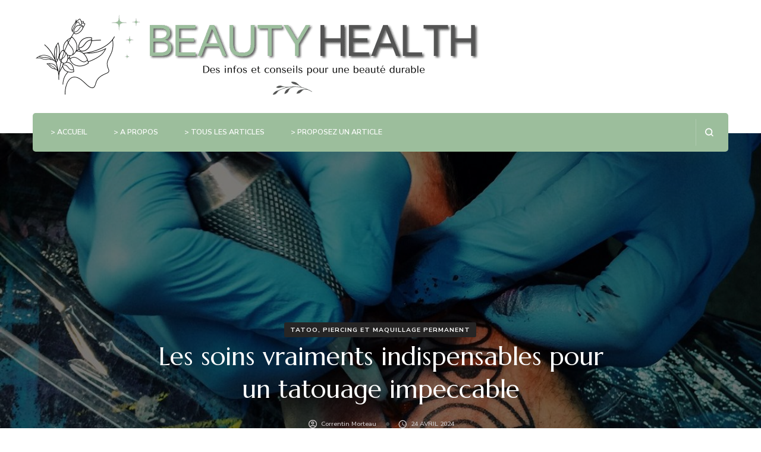

--- FILE ---
content_type: text/html; charset=UTF-8
request_url: https://www.beautyhealth.be/les-soins-vraiments-indispensables-pour-un-tatouage-impeccable/
body_size: 15340
content:
    <!DOCTYPE html>
    <html lang="fr-FR">
    <head itemscope itemtype="http://schema.org/WebSite">
	    <meta charset="UTF-8">
    <meta name="viewport" content="width=device-width, initial-scale=1">
    <link rel="profile" href="http://gmpg.org/xfn/11">
    <meta name='robots' content='index, follow, max-image-preview:large, max-snippet:-1, max-video-preview:-1' />

	<!-- This site is optimized with the Yoast SEO plugin v26.8 - https://yoast.com/product/yoast-seo-wordpress/ -->
	<title>Les soins vraiments indispensables pour un tatouage impeccable</title>
	<meta name="description" content="Dans l&#039;univers de la beauté et de l&#039;esthétique, le tatouage a pris une place majeure. Entre art du dessin, expression de soi et mode, il est devenu un" />
	<link rel="canonical" href="https://www.beautyhealth.be/les-soins-vraiments-indispensables-pour-un-tatouage-impeccable/" />
	<meta property="og:locale" content="fr_FR" />
	<meta property="og:type" content="article" />
	<meta property="og:title" content="Les soins vraiments indispensables pour un tatouage impeccable" />
	<meta property="og:description" content="Dans l&#039;univers de la beauté et de l&#039;esthétique, le tatouage a pris une place majeure. Entre art du dessin, expression de soi et mode, il est devenu un" />
	<meta property="og:url" content="https://www.beautyhealth.be/les-soins-vraiments-indispensables-pour-un-tatouage-impeccable/" />
	<meta property="og:site_name" content="Beauty Health" />
	<meta property="article:published_time" content="2024-04-05T11:03:53+00:00" />
	<meta property="article:modified_time" content="2024-04-24T11:04:58+00:00" />
	<meta property="og:image" content="https://www.beautyhealth.be/wp-content/uploads/2024/04/un-tatouage-impeccable.jpg" />
	<meta property="og:image:width" content="1200" />
	<meta property="og:image:height" content="1200" />
	<meta property="og:image:type" content="image/jpeg" />
	<meta name="author" content="Correntin Morteau" />
	<meta name="twitter:card" content="summary_large_image" />
	<meta name="twitter:label1" content="Écrit par" />
	<meta name="twitter:data1" content="Correntin Morteau" />
	<meta name="twitter:label2" content="Durée de lecture estimée" />
	<meta name="twitter:data2" content="4 minutes" />
	<script type="application/ld+json" class="yoast-schema-graph">{"@context":"https://schema.org","@graph":[{"@type":"Article","@id":"https://www.beautyhealth.be/les-soins-vraiments-indispensables-pour-un-tatouage-impeccable/#article","isPartOf":{"@id":"https://www.beautyhealth.be/les-soins-vraiments-indispensables-pour-un-tatouage-impeccable/"},"author":{"name":"Correntin Morteau","@id":"https://www.beautyhealth.be/#/schema/person/5b2c26b43450121d3797ec20b2d827d3"},"headline":"Les soins vraiments indispensables pour un tatouage impeccable","datePublished":"2024-04-05T11:03:53+00:00","dateModified":"2024-04-24T11:04:58+00:00","mainEntityOfPage":{"@id":"https://www.beautyhealth.be/les-soins-vraiments-indispensables-pour-un-tatouage-impeccable/"},"wordCount":687,"publisher":{"@id":"https://www.beautyhealth.be/#organization"},"image":{"@id":"https://www.beautyhealth.be/les-soins-vraiments-indispensables-pour-un-tatouage-impeccable/#primaryimage"},"thumbnailUrl":"https://www.beautyhealth.be/wp-content/uploads/2024/04/un-tatouage-impeccable.jpg","articleSection":["Tatoo, piercing et maquillage permanent"],"inLanguage":"fr-FR"},{"@type":"WebPage","@id":"https://www.beautyhealth.be/les-soins-vraiments-indispensables-pour-un-tatouage-impeccable/","url":"https://www.beautyhealth.be/les-soins-vraiments-indispensables-pour-un-tatouage-impeccable/","name":"Les soins vraiments indispensables pour un tatouage impeccable","isPartOf":{"@id":"https://www.beautyhealth.be/#website"},"primaryImageOfPage":{"@id":"https://www.beautyhealth.be/les-soins-vraiments-indispensables-pour-un-tatouage-impeccable/#primaryimage"},"image":{"@id":"https://www.beautyhealth.be/les-soins-vraiments-indispensables-pour-un-tatouage-impeccable/#primaryimage"},"thumbnailUrl":"https://www.beautyhealth.be/wp-content/uploads/2024/04/un-tatouage-impeccable.jpg","datePublished":"2024-04-05T11:03:53+00:00","dateModified":"2024-04-24T11:04:58+00:00","description":"Dans l'univers de la beauté et de l'esthétique, le tatouage a pris une place majeure. Entre art du dessin, expression de soi et mode, il est devenu un","breadcrumb":{"@id":"https://www.beautyhealth.be/les-soins-vraiments-indispensables-pour-un-tatouage-impeccable/#breadcrumb"},"inLanguage":"fr-FR","potentialAction":[{"@type":"ReadAction","target":["https://www.beautyhealth.be/les-soins-vraiments-indispensables-pour-un-tatouage-impeccable/"]}]},{"@type":"ImageObject","inLanguage":"fr-FR","@id":"https://www.beautyhealth.be/les-soins-vraiments-indispensables-pour-un-tatouage-impeccable/#primaryimage","url":"https://www.beautyhealth.be/wp-content/uploads/2024/04/un-tatouage-impeccable.jpg","contentUrl":"https://www.beautyhealth.be/wp-content/uploads/2024/04/un-tatouage-impeccable.jpg","width":1200,"height":1200},{"@type":"BreadcrumbList","@id":"https://www.beautyhealth.be/les-soins-vraiments-indispensables-pour-un-tatouage-impeccable/#breadcrumb","itemListElement":[{"@type":"ListItem","position":1,"name":"Accueil","item":"https://www.beautyhealth.be/"},{"@type":"ListItem","position":2,"name":"Les soins vraiments indispensables pour un tatouage impeccable"}]},{"@type":"WebSite","@id":"https://www.beautyhealth.be/#website","url":"https://www.beautyhealth.be/","name":"Beauty Health","description":"Des conseils pour une beauté durable","publisher":{"@id":"https://www.beautyhealth.be/#organization"},"potentialAction":[{"@type":"SearchAction","target":{"@type":"EntryPoint","urlTemplate":"https://www.beautyhealth.be/?s={search_term_string}"},"query-input":{"@type":"PropertyValueSpecification","valueRequired":true,"valueName":"search_term_string"}}],"inLanguage":"fr-FR"},{"@type":"Organization","@id":"https://www.beautyhealth.be/#organization","name":"Beauty Health","url":"https://www.beautyhealth.be/","logo":{"@type":"ImageObject","inLanguage":"fr-FR","@id":"https://www.beautyhealth.be/#/schema/logo/image/","url":"https://www.beautyhealth.be/wp-content/uploads/2023/11/cropped-BeautyHealth.png","contentUrl":"https://www.beautyhealth.be/wp-content/uploads/2023/11/cropped-BeautyHealth.png","width":758,"height":150,"caption":"Beauty Health"},"image":{"@id":"https://www.beautyhealth.be/#/schema/logo/image/"}},{"@type":"Person","@id":"https://www.beautyhealth.be/#/schema/person/5b2c26b43450121d3797ec20b2d827d3","name":"Correntin Morteau"}]}</script>
	<!-- / Yoast SEO plugin. -->


<link rel='dns-prefetch' href='//fonts.googleapis.com' />
<link rel="alternate" type="application/rss+xml" title="Beauty Health &raquo; Flux" href="https://www.beautyhealth.be/feed/" />
<link rel="alternate" type="application/rss+xml" title="Beauty Health &raquo; Flux des commentaires" href="https://www.beautyhealth.be/comments/feed/" />
<link rel="alternate" title="oEmbed (JSON)" type="application/json+oembed" href="https://www.beautyhealth.be/wp-json/oembed/1.0/embed?url=https%3A%2F%2Fwww.beautyhealth.be%2Fles-soins-vraiments-indispensables-pour-un-tatouage-impeccable%2F" />
<link rel="alternate" title="oEmbed (XML)" type="text/xml+oembed" href="https://www.beautyhealth.be/wp-json/oembed/1.0/embed?url=https%3A%2F%2Fwww.beautyhealth.be%2Fles-soins-vraiments-indispensables-pour-un-tatouage-impeccable%2F&#038;format=xml" />
<style id='wp-img-auto-sizes-contain-inline-css' type='text/css'>
img:is([sizes=auto i],[sizes^="auto," i]){contain-intrinsic-size:3000px 1500px}
/*# sourceURL=wp-img-auto-sizes-contain-inline-css */
</style>
<style id='wp-emoji-styles-inline-css' type='text/css'>

	img.wp-smiley, img.emoji {
		display: inline !important;
		border: none !important;
		box-shadow: none !important;
		height: 1em !important;
		width: 1em !important;
		margin: 0 0.07em !important;
		vertical-align: -0.1em !important;
		background: none !important;
		padding: 0 !important;
	}
/*# sourceURL=wp-emoji-styles-inline-css */
</style>
<style id='wp-block-library-inline-css' type='text/css'>
:root{--wp-block-synced-color:#7a00df;--wp-block-synced-color--rgb:122,0,223;--wp-bound-block-color:var(--wp-block-synced-color);--wp-editor-canvas-background:#ddd;--wp-admin-theme-color:#007cba;--wp-admin-theme-color--rgb:0,124,186;--wp-admin-theme-color-darker-10:#006ba1;--wp-admin-theme-color-darker-10--rgb:0,107,160.5;--wp-admin-theme-color-darker-20:#005a87;--wp-admin-theme-color-darker-20--rgb:0,90,135;--wp-admin-border-width-focus:2px}@media (min-resolution:192dpi){:root{--wp-admin-border-width-focus:1.5px}}.wp-element-button{cursor:pointer}:root .has-very-light-gray-background-color{background-color:#eee}:root .has-very-dark-gray-background-color{background-color:#313131}:root .has-very-light-gray-color{color:#eee}:root .has-very-dark-gray-color{color:#313131}:root .has-vivid-green-cyan-to-vivid-cyan-blue-gradient-background{background:linear-gradient(135deg,#00d084,#0693e3)}:root .has-purple-crush-gradient-background{background:linear-gradient(135deg,#34e2e4,#4721fb 50%,#ab1dfe)}:root .has-hazy-dawn-gradient-background{background:linear-gradient(135deg,#faaca8,#dad0ec)}:root .has-subdued-olive-gradient-background{background:linear-gradient(135deg,#fafae1,#67a671)}:root .has-atomic-cream-gradient-background{background:linear-gradient(135deg,#fdd79a,#004a59)}:root .has-nightshade-gradient-background{background:linear-gradient(135deg,#330968,#31cdcf)}:root .has-midnight-gradient-background{background:linear-gradient(135deg,#020381,#2874fc)}:root{--wp--preset--font-size--normal:16px;--wp--preset--font-size--huge:42px}.has-regular-font-size{font-size:1em}.has-larger-font-size{font-size:2.625em}.has-normal-font-size{font-size:var(--wp--preset--font-size--normal)}.has-huge-font-size{font-size:var(--wp--preset--font-size--huge)}.has-text-align-center{text-align:center}.has-text-align-left{text-align:left}.has-text-align-right{text-align:right}.has-fit-text{white-space:nowrap!important}#end-resizable-editor-section{display:none}.aligncenter{clear:both}.items-justified-left{justify-content:flex-start}.items-justified-center{justify-content:center}.items-justified-right{justify-content:flex-end}.items-justified-space-between{justify-content:space-between}.screen-reader-text{border:0;clip-path:inset(50%);height:1px;margin:-1px;overflow:hidden;padding:0;position:absolute;width:1px;word-wrap:normal!important}.screen-reader-text:focus{background-color:#ddd;clip-path:none;color:#444;display:block;font-size:1em;height:auto;left:5px;line-height:normal;padding:15px 23px 14px;text-decoration:none;top:5px;width:auto;z-index:100000}html :where(.has-border-color){border-style:solid}html :where([style*=border-top-color]){border-top-style:solid}html :where([style*=border-right-color]){border-right-style:solid}html :where([style*=border-bottom-color]){border-bottom-style:solid}html :where([style*=border-left-color]){border-left-style:solid}html :where([style*=border-width]){border-style:solid}html :where([style*=border-top-width]){border-top-style:solid}html :where([style*=border-right-width]){border-right-style:solid}html :where([style*=border-bottom-width]){border-bottom-style:solid}html :where([style*=border-left-width]){border-left-style:solid}html :where(img[class*=wp-image-]){height:auto;max-width:100%}:where(figure){margin:0 0 1em}html :where(.is-position-sticky){--wp-admin--admin-bar--position-offset:var(--wp-admin--admin-bar--height,0px)}@media screen and (max-width:600px){html :where(.is-position-sticky){--wp-admin--admin-bar--position-offset:0px}}

/*# sourceURL=wp-block-library-inline-css */
</style><style id='global-styles-inline-css' type='text/css'>
:root{--wp--preset--aspect-ratio--square: 1;--wp--preset--aspect-ratio--4-3: 4/3;--wp--preset--aspect-ratio--3-4: 3/4;--wp--preset--aspect-ratio--3-2: 3/2;--wp--preset--aspect-ratio--2-3: 2/3;--wp--preset--aspect-ratio--16-9: 16/9;--wp--preset--aspect-ratio--9-16: 9/16;--wp--preset--color--black: #000000;--wp--preset--color--cyan-bluish-gray: #abb8c3;--wp--preset--color--white: #ffffff;--wp--preset--color--pale-pink: #f78da7;--wp--preset--color--vivid-red: #cf2e2e;--wp--preset--color--luminous-vivid-orange: #ff6900;--wp--preset--color--luminous-vivid-amber: #fcb900;--wp--preset--color--light-green-cyan: #7bdcb5;--wp--preset--color--vivid-green-cyan: #00d084;--wp--preset--color--pale-cyan-blue: #8ed1fc;--wp--preset--color--vivid-cyan-blue: #0693e3;--wp--preset--color--vivid-purple: #9b51e0;--wp--preset--gradient--vivid-cyan-blue-to-vivid-purple: linear-gradient(135deg,rgb(6,147,227) 0%,rgb(155,81,224) 100%);--wp--preset--gradient--light-green-cyan-to-vivid-green-cyan: linear-gradient(135deg,rgb(122,220,180) 0%,rgb(0,208,130) 100%);--wp--preset--gradient--luminous-vivid-amber-to-luminous-vivid-orange: linear-gradient(135deg,rgb(252,185,0) 0%,rgb(255,105,0) 100%);--wp--preset--gradient--luminous-vivid-orange-to-vivid-red: linear-gradient(135deg,rgb(255,105,0) 0%,rgb(207,46,46) 100%);--wp--preset--gradient--very-light-gray-to-cyan-bluish-gray: linear-gradient(135deg,rgb(238,238,238) 0%,rgb(169,184,195) 100%);--wp--preset--gradient--cool-to-warm-spectrum: linear-gradient(135deg,rgb(74,234,220) 0%,rgb(151,120,209) 20%,rgb(207,42,186) 40%,rgb(238,44,130) 60%,rgb(251,105,98) 80%,rgb(254,248,76) 100%);--wp--preset--gradient--blush-light-purple: linear-gradient(135deg,rgb(255,206,236) 0%,rgb(152,150,240) 100%);--wp--preset--gradient--blush-bordeaux: linear-gradient(135deg,rgb(254,205,165) 0%,rgb(254,45,45) 50%,rgb(107,0,62) 100%);--wp--preset--gradient--luminous-dusk: linear-gradient(135deg,rgb(255,203,112) 0%,rgb(199,81,192) 50%,rgb(65,88,208) 100%);--wp--preset--gradient--pale-ocean: linear-gradient(135deg,rgb(255,245,203) 0%,rgb(182,227,212) 50%,rgb(51,167,181) 100%);--wp--preset--gradient--electric-grass: linear-gradient(135deg,rgb(202,248,128) 0%,rgb(113,206,126) 100%);--wp--preset--gradient--midnight: linear-gradient(135deg,rgb(2,3,129) 0%,rgb(40,116,252) 100%);--wp--preset--font-size--small: 13px;--wp--preset--font-size--medium: 20px;--wp--preset--font-size--large: 36px;--wp--preset--font-size--x-large: 42px;--wp--preset--spacing--20: 0.44rem;--wp--preset--spacing--30: 0.67rem;--wp--preset--spacing--40: 1rem;--wp--preset--spacing--50: 1.5rem;--wp--preset--spacing--60: 2.25rem;--wp--preset--spacing--70: 3.38rem;--wp--preset--spacing--80: 5.06rem;--wp--preset--shadow--natural: 6px 6px 9px rgba(0, 0, 0, 0.2);--wp--preset--shadow--deep: 12px 12px 50px rgba(0, 0, 0, 0.4);--wp--preset--shadow--sharp: 6px 6px 0px rgba(0, 0, 0, 0.2);--wp--preset--shadow--outlined: 6px 6px 0px -3px rgb(255, 255, 255), 6px 6px rgb(0, 0, 0);--wp--preset--shadow--crisp: 6px 6px 0px rgb(0, 0, 0);}:where(.is-layout-flex){gap: 0.5em;}:where(.is-layout-grid){gap: 0.5em;}body .is-layout-flex{display: flex;}.is-layout-flex{flex-wrap: wrap;align-items: center;}.is-layout-flex > :is(*, div){margin: 0;}body .is-layout-grid{display: grid;}.is-layout-grid > :is(*, div){margin: 0;}:where(.wp-block-columns.is-layout-flex){gap: 2em;}:where(.wp-block-columns.is-layout-grid){gap: 2em;}:where(.wp-block-post-template.is-layout-flex){gap: 1.25em;}:where(.wp-block-post-template.is-layout-grid){gap: 1.25em;}.has-black-color{color: var(--wp--preset--color--black) !important;}.has-cyan-bluish-gray-color{color: var(--wp--preset--color--cyan-bluish-gray) !important;}.has-white-color{color: var(--wp--preset--color--white) !important;}.has-pale-pink-color{color: var(--wp--preset--color--pale-pink) !important;}.has-vivid-red-color{color: var(--wp--preset--color--vivid-red) !important;}.has-luminous-vivid-orange-color{color: var(--wp--preset--color--luminous-vivid-orange) !important;}.has-luminous-vivid-amber-color{color: var(--wp--preset--color--luminous-vivid-amber) !important;}.has-light-green-cyan-color{color: var(--wp--preset--color--light-green-cyan) !important;}.has-vivid-green-cyan-color{color: var(--wp--preset--color--vivid-green-cyan) !important;}.has-pale-cyan-blue-color{color: var(--wp--preset--color--pale-cyan-blue) !important;}.has-vivid-cyan-blue-color{color: var(--wp--preset--color--vivid-cyan-blue) !important;}.has-vivid-purple-color{color: var(--wp--preset--color--vivid-purple) !important;}.has-black-background-color{background-color: var(--wp--preset--color--black) !important;}.has-cyan-bluish-gray-background-color{background-color: var(--wp--preset--color--cyan-bluish-gray) !important;}.has-white-background-color{background-color: var(--wp--preset--color--white) !important;}.has-pale-pink-background-color{background-color: var(--wp--preset--color--pale-pink) !important;}.has-vivid-red-background-color{background-color: var(--wp--preset--color--vivid-red) !important;}.has-luminous-vivid-orange-background-color{background-color: var(--wp--preset--color--luminous-vivid-orange) !important;}.has-luminous-vivid-amber-background-color{background-color: var(--wp--preset--color--luminous-vivid-amber) !important;}.has-light-green-cyan-background-color{background-color: var(--wp--preset--color--light-green-cyan) !important;}.has-vivid-green-cyan-background-color{background-color: var(--wp--preset--color--vivid-green-cyan) !important;}.has-pale-cyan-blue-background-color{background-color: var(--wp--preset--color--pale-cyan-blue) !important;}.has-vivid-cyan-blue-background-color{background-color: var(--wp--preset--color--vivid-cyan-blue) !important;}.has-vivid-purple-background-color{background-color: var(--wp--preset--color--vivid-purple) !important;}.has-black-border-color{border-color: var(--wp--preset--color--black) !important;}.has-cyan-bluish-gray-border-color{border-color: var(--wp--preset--color--cyan-bluish-gray) !important;}.has-white-border-color{border-color: var(--wp--preset--color--white) !important;}.has-pale-pink-border-color{border-color: var(--wp--preset--color--pale-pink) !important;}.has-vivid-red-border-color{border-color: var(--wp--preset--color--vivid-red) !important;}.has-luminous-vivid-orange-border-color{border-color: var(--wp--preset--color--luminous-vivid-orange) !important;}.has-luminous-vivid-amber-border-color{border-color: var(--wp--preset--color--luminous-vivid-amber) !important;}.has-light-green-cyan-border-color{border-color: var(--wp--preset--color--light-green-cyan) !important;}.has-vivid-green-cyan-border-color{border-color: var(--wp--preset--color--vivid-green-cyan) !important;}.has-pale-cyan-blue-border-color{border-color: var(--wp--preset--color--pale-cyan-blue) !important;}.has-vivid-cyan-blue-border-color{border-color: var(--wp--preset--color--vivid-cyan-blue) !important;}.has-vivid-purple-border-color{border-color: var(--wp--preset--color--vivid-purple) !important;}.has-vivid-cyan-blue-to-vivid-purple-gradient-background{background: var(--wp--preset--gradient--vivid-cyan-blue-to-vivid-purple) !important;}.has-light-green-cyan-to-vivid-green-cyan-gradient-background{background: var(--wp--preset--gradient--light-green-cyan-to-vivid-green-cyan) !important;}.has-luminous-vivid-amber-to-luminous-vivid-orange-gradient-background{background: var(--wp--preset--gradient--luminous-vivid-amber-to-luminous-vivid-orange) !important;}.has-luminous-vivid-orange-to-vivid-red-gradient-background{background: var(--wp--preset--gradient--luminous-vivid-orange-to-vivid-red) !important;}.has-very-light-gray-to-cyan-bluish-gray-gradient-background{background: var(--wp--preset--gradient--very-light-gray-to-cyan-bluish-gray) !important;}.has-cool-to-warm-spectrum-gradient-background{background: var(--wp--preset--gradient--cool-to-warm-spectrum) !important;}.has-blush-light-purple-gradient-background{background: var(--wp--preset--gradient--blush-light-purple) !important;}.has-blush-bordeaux-gradient-background{background: var(--wp--preset--gradient--blush-bordeaux) !important;}.has-luminous-dusk-gradient-background{background: var(--wp--preset--gradient--luminous-dusk) !important;}.has-pale-ocean-gradient-background{background: var(--wp--preset--gradient--pale-ocean) !important;}.has-electric-grass-gradient-background{background: var(--wp--preset--gradient--electric-grass) !important;}.has-midnight-gradient-background{background: var(--wp--preset--gradient--midnight) !important;}.has-small-font-size{font-size: var(--wp--preset--font-size--small) !important;}.has-medium-font-size{font-size: var(--wp--preset--font-size--medium) !important;}.has-large-font-size{font-size: var(--wp--preset--font-size--large) !important;}.has-x-large-font-size{font-size: var(--wp--preset--font-size--x-large) !important;}
/*# sourceURL=global-styles-inline-css */
</style>

<style id='classic-theme-styles-inline-css' type='text/css'>
/*! This file is auto-generated */
.wp-block-button__link{color:#fff;background-color:#32373c;border-radius:9999px;box-shadow:none;text-decoration:none;padding:calc(.667em + 2px) calc(1.333em + 2px);font-size:1.125em}.wp-block-file__button{background:#32373c;color:#fff;text-decoration:none}
/*# sourceURL=/wp-includes/css/classic-themes.min.css */
</style>
<link rel='stylesheet' id='animate-css' href='https://www.beautyhealth.be/wp-content/themes/blossom-spa/css/animate.min.css?ver=3.5.2' type='text/css' media='all' />
<link rel='stylesheet' id='owl-carousel-css' href='https://www.beautyhealth.be/wp-content/themes/blossom-spa/css/owl.carousel.min.css?ver=2.2.1' type='text/css' media='all' />
<link rel='stylesheet' id='perfect-scrollbar-css' href='https://www.beautyhealth.be/wp-content/themes/blossom-spa/css/perfect-scrollbar.min.css?ver=3.1.5' type='text/css' media='all' />
<link rel='stylesheet' id='blossom-spa-google-fonts-css' href='https://fonts.googleapis.com/css?family=Nunito+Sans%3A200%2C300%2Cregular%2C500%2C600%2C700%2C800%2C900%2C200italic%2C300italic%2Citalic%2C500italic%2C600italic%2C700italic%2C800italic%2C900italic%7CMarcellus%3Aregular' type='text/css' media='all' />
<link rel='stylesheet' id='blossom-spa-css' href='https://www.beautyhealth.be/wp-content/themes/blossom-spa/style.css?ver=1.3.9' type='text/css' media='all' />
<script type="text/javascript" src="https://www.beautyhealth.be/wp-includes/js/jquery/jquery.min.js?ver=3.7.1" id="jquery-core-js"></script>
<script type="text/javascript" src="https://www.beautyhealth.be/wp-includes/js/jquery/jquery-migrate.min.js?ver=3.4.1" id="jquery-migrate-js"></script>
<link rel="https://api.w.org/" href="https://www.beautyhealth.be/wp-json/" /><link rel="alternate" title="JSON" type="application/json" href="https://www.beautyhealth.be/wp-json/wp/v2/posts/194" /><link rel="EditURI" type="application/rsd+xml" title="RSD" href="https://www.beautyhealth.be/xmlrpc.php?rsd" />

<link rel='shortlink' href='https://www.beautyhealth.be/?p=194' />
		<!-- Custom Logo: hide header text -->
		<style id="custom-logo-css" type="text/css">
			.site-title, .site-description {
				position: absolute;
				clip-path: inset(50%);
			}
		</style>
		<link rel="icon" href="https://www.beautyhealth.be/wp-content/uploads/2022/07/cropped-huile-cheveux-secs-32x32.jpg" sizes="32x32" />
<link rel="icon" href="https://www.beautyhealth.be/wp-content/uploads/2022/07/cropped-huile-cheveux-secs-192x192.jpg" sizes="192x192" />
<link rel="apple-touch-icon" href="https://www.beautyhealth.be/wp-content/uploads/2022/07/cropped-huile-cheveux-secs-180x180.jpg" />
<meta name="msapplication-TileImage" content="https://www.beautyhealth.be/wp-content/uploads/2022/07/cropped-huile-cheveux-secs-270x270.jpg" />
<style type='text/css' media='all'>
    :root {
    --primary-font: Nunito Sans;
    --secondary-font: Marcellus;
    }

    body,
    button,
    input,
    select,
    optgroup,
    textarea {        
        font-size: 16px;
    }

    /*Typography*/

    .site-branding .site-title{
        font-size   : 30px;
        font-family : Marcellus;
        font-weight : 400;
        font-style  : normal;
    }

    a.btn-readmore:hover:before, .btn-cta:hover:before, 
    a.btn-readmore:hover:after, .btn-cta:hover:after {
        background-image: url('data:image/svg+xml; utf-8, <svg xmlns="http://www.w3.org/2000/svg" viewBox="0 0 192 512"><path fill="%239cbe9c" d="M187.8 264.5L41 412.5c-4.7 4.7-12.3 4.7-17 0L4.2 392.7c-4.7-4.7-4.7-12.3 0-17L122.7 256 4.2 136.3c-4.7-4.7-4.7-12.3 0-17L24 99.5c4.7-4.7 12.3-4.7 17 0l146.8 148c4.7 4.7 4.7 12.3 0 17z" class=""></path></svg>');    
    } 

    .widget_bttk_testimonial_widget .bttk-testimonial-inner-holder:before, 
    blockquote:before {
        background-image: url('data:image/svg+xml; utf-8, <svg xmlns="http://www.w3.org/2000/svg" viewBox="0 0 36 24"><path fill="%239cbe9c" d="M33.54,28.5a8,8,0,1,1-8.04,8,16,16,0,0,1,16-16A15.724,15.724,0,0,0,33.54,28.5Zm-12.04,8a8,8,0,0,1-16,0h0a16,16,0,0,1,16-16,15.724,15.724,0,0,0-7.96,8A7.989,7.989,0,0,1,21.5,36.5Z" transform="translate(-5.5 -20.5)"/></svg>');
    };
           
    </style>		<style type="text/css" id="wp-custom-css">
			header :is(.site-title,.site-description) {display:none;}
.header-main {
    padding: 20px 0;
}
header img.custom-logo {
    width: auto;
    height: auto;
    max-width: 70vw;
    object-fit: contain;
    max-height: initial;
}
.footer-b .copyright {
  width: 100%;
  text-align: center;
}
.entry-content a,
.entry-content p a {
	color:#9cbe9c !important;
}
.entry-content a:hover,
.entry-content p a:hover {
	color:#000 !important;
}		</style>
		<link rel='stylesheet' id='lwptoc-main-css' href='https://www.beautyhealth.be/wp-content/plugins/luckywp-table-of-contents/front/assets/main.min.css?ver=2.1.14' type='text/css' media='all' />
</head>

<body class="wp-singular post-template-default single single-post postid-194 single-format-standard wp-custom-logo wp-theme-blossom-spa underline rightsidebar" itemscope itemtype="http://schema.org/WebPage">

    <div id="page" class="site"><a aria-label="Passer au contenu" class="skip-link" href="#content">Aller au contenu</a>
        <div class="responsive-nav">
            <nav id="res-navigation" class="main-navigation" role="navigation">
        <div class="primary-menu-list main-menu-modal cover-modal" data-modal-target-string=".main-menu-modal">
            <button class="close close-main-nav-toggle" data-toggle-target=".main-menu-modal" data-toggle-body-class="showing-main-menu-modal" aria-expanded="false" data-set-focus=".main-menu-modal"></button>
            <div class="mobile-menu" aria-label="Mobile">
                <div class="menu-menu-container"><ul id="primary-menu" class="nav-menu main-menu-modal"><li id="menu-item-93" class="menu-item menu-item-type-custom menu-item-object-custom menu-item-home menu-item-93"><a href="https://www.beautyhealth.be/">> ACCUEIL</a></li>
<li id="menu-item-94" class="menu-item menu-item-type-post_type menu-item-object-page menu-item-94"><a href="https://www.beautyhealth.be/contact/">> A PROPOS</a></li>
<li id="menu-item-95" class="menu-item menu-item-type-post_type menu-item-object-page menu-item-95"><a href="https://www.beautyhealth.be/tous-les-articles-du-site-beauty-health/">> TOUS LES ARTICLES</a></li>
<li id="menu-item-96" class="menu-item menu-item-type-post_type menu-item-object-page menu-item-96"><a href="https://www.beautyhealth.be/contact/">> PROPOSEZ UN ARTICLE</a></li>
</ul></div>            </div>
        </div>
    </nav><!-- #site-navigation -->
                        </div> <!-- .responsive-nav -->
    
    <header id="masthead" class="site-header" itemscope itemtype="http://schema.org/WPHeader">
        <div class="container">
            <div class="header-main">
                        <div class="site-branding" itemscope itemtype="http://schema.org/Organization">
            <a href="https://www.beautyhealth.be/" class="custom-logo-link" rel="home"><img width="758" height="150" src="https://www.beautyhealth.be/wp-content/uploads/2023/11/cropped-BeautyHealth.png" class="custom-logo" alt="Beauty Health" decoding="async" fetchpriority="high" srcset="https://www.beautyhealth.be/wp-content/uploads/2023/11/cropped-BeautyHealth.png 758w, https://www.beautyhealth.be/wp-content/uploads/2023/11/cropped-BeautyHealth-300x59.png 300w, https://www.beautyhealth.be/wp-content/uploads/2023/11/cropped-BeautyHealth-303x60.png 303w" sizes="(max-width: 758px) 100vw, 758px" /></a>                    <p class="site-title" itemprop="name"><a href="https://www.beautyhealth.be/" rel="home" itemprop="url">Beauty Health</a></p>
                                    <p class="site-description" itemprop="description">Des conseils pour une beauté durable</p>
                        </div>    
                                </div><!-- .header-main -->
            <div class="nav-wrap">
                	<nav id="site-navigation" class="main-navigation" role="navigation" itemscope itemtype="http://schema.org/SiteNavigationElement">
        <button class="toggle-btn" data-toggle-target=".main-menu-modal" data-toggle-body-class="showing-main-menu-modal" aria-expanded="false" data-set-focus=".close-main-nav-toggle">
            <span class="toggle-bar"></span>
            <span class="toggle-bar"></span>
            <span class="toggle-bar"></span>
        </button>
        <div class="menu-menu-container"><ul id="primary-menu" class="nav-menu"><li class="menu-item menu-item-type-custom menu-item-object-custom menu-item-home menu-item-93"><a href="https://www.beautyhealth.be/">> ACCUEIL</a></li>
<li class="menu-item menu-item-type-post_type menu-item-object-page menu-item-94"><a href="https://www.beautyhealth.be/contact/">> A PROPOS</a></li>
<li class="menu-item menu-item-type-post_type menu-item-object-page menu-item-95"><a href="https://www.beautyhealth.be/tous-les-articles-du-site-beauty-health/">> TOUS LES ARTICLES</a></li>
<li class="menu-item menu-item-type-post_type menu-item-object-page menu-item-96"><a href="https://www.beautyhealth.be/contact/">> PROPOSEZ UN ARTICLE</a></li>
</ul></div>	</nav><!-- #site-navigation -->
                                        <div class="nav-right">
                                                        <div class="header-search-wrap">
            <button aria-label="ouvrir le formulaire de recherche" class="header-search" data-toggle-target=".search-modal" data-toggle-body-class="showing-search-modal" data-set-focus=".search-modal .search-field" aria-expanded="false">
                <svg xmlns="http://www.w3.org/2000/svg" viewBox="0 0 16 16"><defs><style>.sea{fill:#fff;}</style></defs><path class="sea" d="M16,14.591,12.679,11.27a6.89,6.89,0,0,0,1.409-4.226A7,7,0,0,0,7.044,0,7,7,0,0,0,0,7.044a7,7,0,0,0,7.044,7.044,6.89,6.89,0,0,0,4.226-1.409L14.591,16ZM2.013,7.044A4.983,4.983,0,0,1,7.044,2.013a4.983,4.983,0,0,1,5.031,5.031,4.983,4.983,0,0,1-5.031,5.031A4.983,4.983,0,0,1,2.013,7.044Z"/></svg>
            </button>
                    <div class="search-form-wrap search-modal cover-modal" data-modal-target-string=".search-modal">
            <div class="search-form-inner">
                <form role="search" method="get" class="search-form" action="https://www.beautyhealth.be/"><label><span class="screen-reader-text">Recherche pour :</span><input type="search" class="search-field" placeholder="Rechercher..." value="" name="s" /></label><input type="submit" id="submit-field" class="search-submit" value="Rechercher" /></form>                <button aria-label="fermer le formulaire de recherche" class="close" data-toggle-target=".search-modal" data-toggle-body-class="showing-search-modal" data-set-focus=".search-modal .search-field" aria-expanded="false"></button>
            </div>
        </div>
            </div>
                        </div><!-- .nav-right -->   
                            </div><!-- .nav-wrap -->
        </div><!-- .container -->    
    </header>
<div id="content" class="site-content">            <header class="page-header" style="background-image: url( 'https://www.beautyhealth.be/wp-content/uploads/2024/04/un-tatouage-impeccable-1200x700.jpg' );">
                <div class="container">
        			<span class="category" itemprop="about"><a href="https://www.beautyhealth.be/tatoo-piercing-maquillage-permanent/" rel="category tag">Tatoo, piercing et maquillage permanent</a></span><h1 class="page-title">Les soins vraiments indispensables pour un tatouage impeccable</h1><div class="entry-meta"><span class="byline" itemprop="author" itemscope itemtype="https://schema.org/Person"><svg xmlns="http://www.w3.org/2000/svg" viewBox="0 0 19 19"><defs><style>.auta{fill:none;}.auta,.autb{stroke:rgba(0,0,0,0);}.autb{fill:#ccc6c8;}</style></defs><g transform="translate(0.5 0.5)"><path class="auta" d="M0,0H18V18H0Z"></path><g transform="translate(1.5 1.5)"><path class="autb" d="M9.5,2A7.5,7.5,0,1,0,17,9.5,7.5,7.5,0,0,0,9.5,2ZM5.8,14.21c.322-.675,2.287-1.335,3.7-1.335s3.382.66,3.7,1.335a5.944,5.944,0,0,1-7.395,0Zm8.468-1.088c-1.073-1.3-3.675-1.747-4.77-1.747s-3.7.443-4.77,1.747a6,6,0,1,1,9.54,0Z" transform="translate(-2 -2)"></path><path class="autb" d="M11.125,6A2.625,2.625,0,1,0,13.75,8.625,2.618,2.618,0,0,0,11.125,6Zm0,3.75A1.125,1.125,0,1,1,12.25,8.625,1.123,1.123,0,0,1,11.125,9.75Z" transform="translate(-3.625 -3)"></path></g></g></svg><span class="author" itemprop="name"><a class="url fn n" href="https://www.beautyhealth.be/auteur/correntin-morteau/" itemprop="url">Correntin Morteau</a></span></span><span class="posted-on"><svg xmlns="http://www.w3.org/2000/svg" viewBox="0 0 36 36"><defs><style>.clk{fill:none;}.clkb{fill:#ccc6c8;}</style></defs><g transform="translate(7 18)"><g transform="translate(-7 -18)"><path class="clk" d="M0,0H36V36H0Z"/></g><g transform="translate(-2 -13)"><path class="clkb" d="M15.5,2A13.5,13.5,0,1,0,29,15.5,13.54,13.54,0,0,0,15.5,2Zm0,24.3A10.8,10.8,0,1,1,26.3,15.5,10.814,10.814,0,0,1,15.5,26.3Z" transform="translate(-2 -2)"/><path class="clkb" d="M13.025,7H11v8.1l7.02,4.32,1.08-1.755L13.025,14.02Z" transform="translate(1.15 -0.25)"/></g></g>
        </svg><a href="https://www.beautyhealth.be/les-soins-vraiments-indispensables-pour-un-tatouage-impeccable/" rel="bookmark"><time class="entry-date published updated" datetime="2024-04-24T11:04:58+00:00" itemprop="dateModified">24 avril 2024</time></time><time class="updated" datetime="2024-04-05T11:03:53+00:00" itemprop="datePublished">5 avril 2024</time></a></span></div><div class="breadcrumb-wrapper"><div class="container" >
                <div id="crumbs" itemscope itemtype="http://schema.org/BreadcrumbList"> 
                    <span itemprop="itemListElement" itemscope itemtype="http://schema.org/ListItem">
                        <a itemprop="item" href="https://www.beautyhealth.be"><span itemprop="name">Accueil</span></a>
                        <meta itemprop="position" content="1" />
                        <span class="separator"><span class="separator"><i class="fa fa-angle-right"></i></span></span>
                    </span><span class="current" itemprop="itemListElement" itemscope itemtype="http://schema.org/ListItem"><a itemprop="item" href="https://www.beautyhealth.be/les-soins-vraiments-indispensables-pour-un-tatouage-impeccable/"><span itemprop="name">Les soins vraiments indispensables pour un tatouage impeccable</span></a><meta itemprop="position" content="2" /></span></div></div></div><!-- .breadcrumb-wrapper -->                </div>
    		</header><!-- .page-header -->
                    <div class="container">
        
	<div id="primary" class="content-area">
		<main id="main" class="site-main">
            
<article id="post-194" class="post-194 post type-post status-publish format-standard has-post-thumbnail hentry category-tatoo-piercing-maquillage-permanent">
	    <div class="entry-content" itemprop="text">
		<p>Dans l&rsquo;univers de la beauté et de l&rsquo;esthétique, le tatouage a pris une place majeure. Entre art du dessin, expression de soi et mode, il est devenu un véritable phénomène. Mais pour assurer sa pérennité et sa beauté, la <strong>peau</strong> qui accueille ce tatouage requiert des <strong>soins</strong> particuliers. Des soins qui commencent bien avant la session chez le tatoueur et se poursuivent bien après. Alors, quels sont vraiment les soins indispensables pour un tatouage impeccable ? C&rsquo;est ce que nous allons découvrir ensemble.</p>
<div class="lwptoc lwptoc-autoWidth lwptoc-baseItems lwptoc-inherit" data-smooth-scroll="1" data-smooth-scroll-offset="24"><div class="lwptoc_i">    <div class="lwptoc_header">
        <b class="lwptoc_title">Sommaire de l&#039;article</b>                    <span class="lwptoc_toggle">
                <a href="#" class="lwptoc_toggle_label" data-label="afficher">masquer</a>            </span>
            </div>
<div class="lwptoc_items lwptoc_items-visible">
    <div class="lwptoc_itemWrap"><div class="lwptoc_item">    <a href="#les-soins-pre-tatouage-une-etape-cruciale">
                <span class="lwptoc_item_label">Les soins pré-tatouage : une étape cruciale</span>
    </a>
    </div><div class="lwptoc_item">    <a href="#le-soin-post-tatouage-un-suivi-rigoureux-pour-une-cicatrisation-optimale">
                <span class="lwptoc_item_label">Le soin post-tatouage : un suivi rigoureux pour une cicatrisation optimale</span>
    </a>
    </div><div class="lwptoc_item">    <a href="#les-soins-au-quotidien-maintenir-la-beaute-de-votre-tatouage">
                <span class="lwptoc_item_label">Les soins au quotidien : maintenir la beauté de votre tatouage</span>
    </a>
    </div><div class="lwptoc_item">    <a href="#un-tatouage-un-engagement-soyez-pret-a-en-prendre-soin">
                <span class="lwptoc_item_label">Un tatouage, un engagement : soyez prêt à en prendre soin</span>
    </a>
    </div></div></div>
</div></div><h2><span id="les-soins-pre-tatouage-une-etape-cruciale">Les soins pré-tatouage : une étape cruciale</span></h2>
<p>Avant même de penser à passer sous l’aiguille du tatoueur, il est primordial de préparer votre peau. Une peau en bonne santé est le premier garant d’un tatouage réussi. Pour cela, il est recommandé d&rsquo;hydrater régulièrement votre <strong>peau</strong> avec une <strong>crème</strong> adaptée à votre type de peau. Cela permet d’assouplir l’épiderme et de le rendre plus réceptif au travail du tatoueur.</p>
<p>Il est aussi nécessaire d&rsquo;adopter une alimentation équilibrée et de boire beaucoup d&rsquo;eau pour favoriser la régénération cellulaire. L&rsquo;hydratation de l&rsquo;intérieur est tout aussi cruciale pour une peau saine et éclatante.</p>
<p>Parallèlement, il est conseillé de ne pas exposer la <strong>zone à être tatouée</strong> au soleil ou au <strong>laser</strong> (comme pour une séance d&rsquo;épilation laser) pendant les semaines précédant votre séance de tatouage. En effet, ces deux facteurs peuvent sensibiliser la peau et la rendre plus vulnérable lors du tatouage.<img decoding="async" class="aligncenter wp-image-195 size-full" src="https://www.beautyhealth.be/wp-content/uploads/2024/04/soins-indispensables-pour-un-tatouage.jpg" alt="soins indispensables pour un tatouage" width="801" height="1200" srcset="https://www.beautyhealth.be/wp-content/uploads/2024/04/soins-indispensables-pour-un-tatouage.jpg 801w, https://www.beautyhealth.be/wp-content/uploads/2024/04/soins-indispensables-pour-un-tatouage-200x300.jpg 200w, https://www.beautyhealth.be/wp-content/uploads/2024/04/soins-indispensables-pour-un-tatouage-684x1024.jpg 684w, https://www.beautyhealth.be/wp-content/uploads/2024/04/soins-indispensables-pour-un-tatouage-768x1151.jpg 768w, https://www.beautyhealth.be/wp-content/uploads/2024/04/soins-indispensables-pour-un-tatouage-40x60.jpg 40w" sizes="(max-width: 801px) 100vw, 801px"></p>
<h2><span id="le-soin-post-tatouage-un-suivi-rigoureux-pour-une-cicatrisation-optimale">Le soin post-tatouage : un suivi rigoureux pour une cicatrisation optimale</span></h2>
<p>Une fois le tatouage réalisé, l’aventure ne fait que commencer. En effet, un tatouage fraîchement réalisé est une plaie ouverte qui doit être soignée pour cicatriser correctement et ainsi révéler toute la beauté du tatouage.</p>
<p>D&rsquo;abord, il est nécessaire d&rsquo;appliquer une crème cicatrisante spécifique, recommandée par votre tatoueur ou votre <strong>médecin esthétique</strong>, sur votre tatouage plusieurs fois par jour. En effet, ce soin permet de protéger le tatouage des infections et de favoriser la cicatrisation.</p>
<p>Il est également important d’éviter l&rsquo;exposition au soleil, à l&rsquo;eau de mer ou au chlore des piscines pendant la phase de cicatrisation. Ces éléments pourraient ralentir la cicatrisation et endommager le tatouage.</p>
<p>Enfin, l&rsquo;hydratation de votre peau doit être une priorité. Une peau hydratée est une peau en bonne santé, capable de se régénérer plus efficacement.</p>
<div style="clear:both; margin-top:2em; margin-bottom:2em;"><a href="https://www.beautyhealth.be/trouver-le-thermocopieur-de-tatouage-ideal-guide-dachat-pratique/" target="_blank" rel="dofollow" class="u61cb5cd3abf60ed4442e2e7161318879"><!-- INLINE RELATED POSTS 1/3 //--><style> .u61cb5cd3abf60ed4442e2e7161318879 { padding:0px; margin: 0; padding-top:1em!important; padding-bottom:1em!important; width:100%; display: block; font-weight:bold; background-color:#eaeaea; border:0!important; border-left:4px solid #34495E!important; box-shadow: 0 1px 2px rgba(0, 0, 0, 0.17); -moz-box-shadow: 0 1px 2px rgba(0, 0, 0, 0.17); -o-box-shadow: 0 1px 2px rgba(0, 0, 0, 0.17); -webkit-box-shadow: 0 1px 2px rgba(0, 0, 0, 0.17); text-decoration:none; } .u61cb5cd3abf60ed4442e2e7161318879:active, .u61cb5cd3abf60ed4442e2e7161318879:hover { opacity: 1; transition: opacity 250ms; webkit-transition: opacity 250ms; text-decoration:none; } .u61cb5cd3abf60ed4442e2e7161318879 { transition: background-color 250ms; webkit-transition: background-color 250ms; opacity: 1; transition: opacity 250ms; webkit-transition: opacity 250ms; } .u61cb5cd3abf60ed4442e2e7161318879 .ctaText { font-weight:bold; color:#464646; text-decoration:none; font-size: 16px; } .u61cb5cd3abf60ed4442e2e7161318879 .postTitle { color:#000000; text-decoration: underline!important; font-size: 16px; } .u61cb5cd3abf60ed4442e2e7161318879:hover .postTitle { text-decoration: underline!important; } </style><div style="padding-left:1em; padding-right:1em;"><span class="ctaText">A lire aussi :</span>&nbsp; <span class="postTitle">Trouver le Thermocopieur de Tatouage Idéal : Guide d'Achat Pratique</span></div></a></div><h2><span id="les-soins-au-quotidien-maintenir-la-beaute-de-votre-tatouage">Les soins au quotidien : maintenir la beauté de votre tatouage</span></h2>
<p>Votre tatouage a cicatrisé ? Parfait, mais ne relâchez pas vos efforts pour autant ! Pour maintenir la beauté et l&rsquo;éclat de votre tatouage, quelques habitudes sont à adopter au quotidien.</p>
<p>Tout d&rsquo;abord, continuez à hydrater votre peau régulièrement. En effet, une peau sèche pourrait ternir les couleurs de votre tatouage. Il est également recommandé d&rsquo;appliquer une crème solaire à indice élevé sur votre tatouage lorsque vous vous exposez au soleil. Les rayons UV peuvent en effet décolorer les tatouages.</p>
<p>Enfin, n&rsquo;hésitez pas à retourner voir votre tatoueur ou votre médecin esthétique une fois par an pour un contrôle. Ils pourront évaluer l’état de votre tatouage et vous conseiller sur les soins à apporter.</p>
<h2><span id="un-tatouage-un-engagement-soyez-pret-a-en-prendre-soin">Un tatouage, un engagement : soyez prêt à en prendre soin</span></h2>
<p>Adopter un tatouage, c&rsquo;est s&rsquo;engager à en prendre soin. De la préparation de la peau en amont, en passant par le suivi post-tatouage jusqu&rsquo;aux soins quotidiens, chaque étape est cruciale pour maintenir la beauté de votre tatouage.</p>
<p>En somme, un tatouage impeccable n’est pas uniquement le fruit du travail d’un bon tatoueur. C’est aussi le résultat d’une <strong>peau</strong> bien soignée, avant, pendant et après la réalisation du tatouage. Alors n’hésitez pas à investir du temps et de l’énergie dans ces soins, car votre peau et votre tatouage vous le rendront bien.</p>
	</div><!-- .entry-content -->
        	<footer class="entry-footer">
    		    	</footer><!-- .entry-footer -->
    </article><!-- #post-194 -->
        </main><!-- #main -->        

                    
            <nav class="post-navigation pagination" role="navigation">
                <h2 class="screen-reader-text">Navigation d&#039;article</h2>
                <div class="nav-links">
                                        <div class="nav-previous">
                        <a href="https://www.beautyhealth.be/les-meilleurs-endroits-pour-un-tatouage-ephemere-tribal-masculin/" rel="prev">
                            <span class="meta-nav"><svg xmlns="http://www.w3.org/2000/svg" viewBox="0 0 14 8"><defs><style>.arla{fill:#999596;}</style></defs><path class="arla" d="M16.01,11H8v2h8.01v3L22,12,16.01,8Z" transform="translate(22 16) rotate(180)"/></svg>Article précédent</span>
                            <span class="post-title">Les meilleurs endroits pour un tatouage éphémère tribal masculin</span>
                        </a>
                        <figure class="post-img">
                            <img src="https://www.beautyhealth.be/wp-content/uploads/2024/04/tatouage-ephemere-370x247.jpg" alt="Les soins vraiments indispensables pour un tatouage impeccable">                        </figure>
                    </div>
                                                            <div class="nav-next">
                        <a href="https://www.beautyhealth.be/maitrisez-les-secrets-du-maquillage-des-yeux-marrons/" rel="next">
                            <span class="meta-nav">Article suivant<svg xmlns="http://www.w3.org/2000/svg" viewBox="0 0 14 8"><defs><style>.arra{fill:#999596;}</style></defs><path class="arra" d="M16.01,11H8v2h8.01v3L22,12,16.01,8Z" transform="translate(-8 -8)"/></svg></span>
                            <span class="post-title">Maîtrisez les secrets du maquillage des yeux marrons</span>
                        </a>
                        <figure class="post-img">
                            <img src="https://www.beautyhealth.be/wp-content/uploads/2024/04/maquillage-des-yeux-marrons-370x247.jpg" alt="Les soins vraiments indispensables pour un tatouage impeccable">                        </figure>
                    </div>
                                    </div>
            </nav>        
                
        <div class="additional-post related-posts">
    		<h3 class="post-title"><span>Articles recommandés</span></h3>            <div class="article-wrap">
    			                    <article class="post">
        				<figure class="post-thumbnail">
                            <a href="https://www.beautyhealth.be/choisir-un-tatouage-anemone-signification-et-histoires-derriere-ce-choix/">
                                <img width="110" height="83" src="https://www.beautyhealth.be/wp-content/uploads/2025/01/Choisir-un-tatouage-Anmone--110x83.jpeg" class="attachment-blossom-spa-related size-blossom-spa-related wp-post-image" alt="Choisir un tatouage Anémone ! Signification et histoires derrière ce choix" itemprop="image" decoding="async" loading="lazy" srcset="https://www.beautyhealth.be/wp-content/uploads/2025/01/Choisir-un-tatouage-Anmone--110x83.jpeg 110w, https://www.beautyhealth.be/wp-content/uploads/2025/01/Choisir-un-tatouage-Anmone--640x480.jpeg 640w" sizes="auto, (max-width: 110px) 100vw, 110px" />                            </a>
                        </figure>
        				<header class="entry-header">
                            <div class="entry-meta">
                                <span class="posted-on"><svg xmlns="http://www.w3.org/2000/svg" viewBox="0 0 36 36"><defs><style>.clk{fill:none;}.clkb{fill:#ccc6c8;}</style></defs><g transform="translate(7 18)"><g transform="translate(-7 -18)"><path class="clk" d="M0,0H36V36H0Z"/></g><g transform="translate(-2 -13)"><path class="clkb" d="M15.5,2A13.5,13.5,0,1,0,29,15.5,13.54,13.54,0,0,0,15.5,2Zm0,24.3A10.8,10.8,0,1,1,26.3,15.5,10.814,10.814,0,0,1,15.5,26.3Z" transform="translate(-2 -2)"/><path class="clkb" d="M13.025,7H11v8.1l7.02,4.32,1.08-1.755L13.025,14.02Z" transform="translate(1.15 -0.25)"/></g></g>
        </svg><a href="https://www.beautyhealth.be/choisir-un-tatouage-anemone-signification-et-histoires-derriere-ce-choix/" rel="bookmark"><time class="entry-date published updated" datetime="2025-02-04T18:04:20+00:00" itemprop="dateModified">4 février 2025</time></time><time class="updated" datetime="2025-01-28T18:01:59+00:00" itemprop="datePublished">28 janvier 2025</time></a></span>                            </div>
        					<h3 class="entry-title"><a href="https://www.beautyhealth.be/choisir-un-tatouage-anemone-signification-et-histoires-derriere-ce-choix/" rel="bookmark">Choisir un tatouage Anémone ! Signification et histoires derrière ce choix</a></h3>                        
        				</header>
        			</article>
    			                    <article class="post">
        				<figure class="post-thumbnail">
                            <a href="https://www.beautyhealth.be/les-meilleurs-endroits-pour-un-tatouage-ephemere-tribal-masculin/">
                                <img width="110" height="83" src="https://www.beautyhealth.be/wp-content/uploads/2024/04/tatouage-ephemere-110x83.jpg" class="attachment-blossom-spa-related size-blossom-spa-related wp-post-image" alt="tatouage éphémère" itemprop="image" decoding="async" loading="lazy" srcset="https://www.beautyhealth.be/wp-content/uploads/2024/04/tatouage-ephemere-110x83.jpg 110w, https://www.beautyhealth.be/wp-content/uploads/2024/04/tatouage-ephemere-640x480.jpg 640w" sizes="auto, (max-width: 110px) 100vw, 110px" />                            </a>
                        </figure>
        				<header class="entry-header">
                            <div class="entry-meta">
                                <span class="posted-on"><svg xmlns="http://www.w3.org/2000/svg" viewBox="0 0 36 36"><defs><style>.clk{fill:none;}.clkb{fill:#ccc6c8;}</style></defs><g transform="translate(7 18)"><g transform="translate(-7 -18)"><path class="clk" d="M0,0H36V36H0Z"/></g><g transform="translate(-2 -13)"><path class="clkb" d="M15.5,2A13.5,13.5,0,1,0,29,15.5,13.54,13.54,0,0,0,15.5,2Zm0,24.3A10.8,10.8,0,1,1,26.3,15.5,10.814,10.814,0,0,1,15.5,26.3Z" transform="translate(-2 -2)"/><path class="clkb" d="M13.025,7H11v8.1l7.02,4.32,1.08-1.755L13.025,14.02Z" transform="translate(1.15 -0.25)"/></g></g>
        </svg><a href="https://www.beautyhealth.be/les-meilleurs-endroits-pour-un-tatouage-ephemere-tribal-masculin/" rel="bookmark"><time class="entry-date published updated" datetime="2024-04-24T11:03:40+00:00" itemprop="dateModified">24 avril 2024</time></time><time class="updated" datetime="2024-04-05T11:02:25+00:00" itemprop="datePublished">5 avril 2024</time></a></span>                            </div>
        					<h3 class="entry-title"><a href="https://www.beautyhealth.be/les-meilleurs-endroits-pour-un-tatouage-ephemere-tribal-masculin/" rel="bookmark">Les meilleurs endroits pour un tatouage éphémère tribal masculin</a></h3>                        
        				</header>
        			</article>
    			                    <article class="post">
        				<figure class="post-thumbnail">
                            <a href="https://www.beautyhealth.be/comment-decider-du-tatouage-parfait/">
                                <img width="110" height="83" src="https://www.beautyhealth.be/wp-content/uploads/2024/04/tatouage-parfait-110x83.jpg" class="attachment-blossom-spa-related size-blossom-spa-related wp-post-image" alt="tatouage parfait" itemprop="image" decoding="async" loading="lazy" srcset="https://www.beautyhealth.be/wp-content/uploads/2024/04/tatouage-parfait-110x83.jpg 110w, https://www.beautyhealth.be/wp-content/uploads/2024/04/tatouage-parfait-640x480.jpg 640w" sizes="auto, (max-width: 110px) 100vw, 110px" />                            </a>
                        </figure>
        				<header class="entry-header">
                            <div class="entry-meta">
                                <span class="posted-on"><svg xmlns="http://www.w3.org/2000/svg" viewBox="0 0 36 36"><defs><style>.clk{fill:none;}.clkb{fill:#ccc6c8;}</style></defs><g transform="translate(7 18)"><g transform="translate(-7 -18)"><path class="clk" d="M0,0H36V36H0Z"/></g><g transform="translate(-2 -13)"><path class="clkb" d="M15.5,2A13.5,13.5,0,1,0,29,15.5,13.54,13.54,0,0,0,15.5,2Zm0,24.3A10.8,10.8,0,1,1,26.3,15.5,10.814,10.814,0,0,1,15.5,26.3Z" transform="translate(-2 -2)"/><path class="clkb" d="M13.025,7H11v8.1l7.02,4.32,1.08-1.755L13.025,14.02Z" transform="translate(1.15 -0.25)"/></g></g>
        </svg><a href="https://www.beautyhealth.be/comment-decider-du-tatouage-parfait/" rel="bookmark"><time class="entry-date published updated" datetime="2024-04-24T11:00:30+00:00" itemprop="dateModified">24 avril 2024</time></time><time class="updated" datetime="2024-04-05T10:59:10+00:00" itemprop="datePublished">5 avril 2024</time></a></span>                            </div>
        					<h3 class="entry-title"><a href="https://www.beautyhealth.be/comment-decider-du-tatouage-parfait/" rel="bookmark">Comment décider du tatouage parfait</a></h3>                        
        				</header>
        			</article>
    			            </div>    		
    	</div>
            </div><!-- #primary -->

<aside id="secondary" class="widget-area" role="complementary" itemscope itemtype="http://schema.org/WPSideBar">
	<section id="text-2" class="widget widget_text"><h2 class="widget-title" itemprop="name">A PROPOS DU SITE</h2>			<div class="textwidget"><p><!-- 319b88c5e05bbf20 --><meta name="verify" content="66fbb2dee63d7-5kLxRmbu" /></p>
<p align="justify"><img loading="lazy" decoding="async" class=" wp-image-74 alignright" src="https://www.beautyhealth.be/wp-content/uploads/2023/12/beautyhealth-02.jpg" alt="" width="148" height="223" srcset="https://www.beautyhealth.be/wp-content/uploads/2023/12/beautyhealth-02.jpg 160w, https://www.beautyhealth.be/wp-content/uploads/2023/12/beautyhealth-02-40x60.jpg 40w" sizes="auto, (max-width: 148px) 100vw, 148px" />Vous cherchez des informations fiables et actuelles sur la beauté et la cosmétique ? <b>Beauty Health</b>, proposé par des rédacteurs passionnés, est votre guide ultime.</p>
<p align="justify">Ce site contributif se focalise sur une approche durable de la beauté, partageant des astuces et méthodes pour conserver une allure radieuse. Des conseils pour une beauté durable seront à la base de chaque contenu publié.</p>
</div>
		</section><section id="search-2" class="widget widget_search"><h2 class="widget-title" itemprop="name">RECHERCHER</h2><form role="search" method="get" class="search-form" action="https://www.beautyhealth.be/"><label><span class="screen-reader-text">Recherche pour :</span><input type="search" class="search-field" placeholder="Rechercher..." value="" name="s" /></label><input type="submit" id="submit-field" class="search-submit" value="Rechercher" /></form></section><section id="categories-2" class="widget widget_categories"><h2 class="widget-title" itemprop="name">TOUTES LES CATÉGORIES</h2>
			<ul>
					<li class="cat-item cat-item-9"><a href="https://www.beautyhealth.be/accessoires-de-mode-et-maroquinerie/">Accessoires de mode et maroquinerie</a>
</li>
	<li class="cat-item cat-item-10"><a href="https://www.beautyhealth.be/actualites-et-innovations-cosmetiques/">Actualités et innovations cosmétiques</a>
</li>
	<li class="cat-item cat-item-11"><a href="https://www.beautyhealth.be/anti-fatigue-antioxydant-et-anti-age/">Anti fatigue, antioxydant et anti âge</a>
</li>
	<li class="cat-item cat-item-3"><a href="https://www.beautyhealth.be/beaute/">Beauté, esthétique et élégance</a>
</li>
	<li class="cat-item cat-item-4"><a href="https://www.beautyhealth.be/bien-etre/">Bien être, détente et coaching</a>
</li>
	<li class="cat-item cat-item-14"><a href="https://www.beautyhealth.be/cheveux-coiffures-et-shampoings/">Cheveux, coiffures et shampoings</a>
</li>
	<li class="cat-item cat-item-16"><a href="https://www.beautyhealth.be/conseils-beaute-informations-et-guides/">Conseils beauté, informations et guides</a>
</li>
	<li class="cat-item cat-item-17"><a href="https://www.beautyhealth.be/cosmetique-douce-naturel-ou-bio/">Cosmétique douce, naturel et bio</a>
</li>
	<li class="cat-item cat-item-19"><a href="https://www.beautyhealth.be/cure-thalasso-piscine-et-spa/">Cure, thalasso, piscine et spa</a>
</li>
	<li class="cat-item cat-item-5"><a href="https://www.beautyhealth.be/dietetique/">Diététique, nutrition et régime</a>
</li>
	<li class="cat-item cat-item-21"><a href="https://www.beautyhealth.be/formation-et-emploi-du-secteur-beaute/">Formation et emploi du secteur beauté</a>
</li>
	<li class="cat-item cat-item-22"><a href="https://www.beautyhealth.be/hygiene-toilette-et-douche/">Hygiène, toilette et douche</a>
</li>
	<li class="cat-item cat-item-23"><a href="https://www.beautyhealth.be/institut-de-beaute-salon-esthetique/">Institut de beauté, salon esthétique</a>
</li>
	<li class="cat-item cat-item-24"><a href="https://www.beautyhealth.be/joaillerie-bijoux-montre-et-collier/">Joaillerie, bijoux, montre et collier</a>
</li>
	<li class="cat-item cat-item-25"><a href="https://www.beautyhealth.be/mains-ongles-manucure-et-nail-art/">Mains, ongles, manucure et nail art</a>
</li>
	<li class="cat-item cat-item-26"><a href="https://www.beautyhealth.be/maquillage-teint-et-nettoyant/">Maquillage, teint et nettoyant</a>
</li>
	<li class="cat-item cat-item-28"><a href="https://www.beautyhealth.be/medecine-alternative-et-douce/">Médecine alternative et douce</a>
</li>
	<li class="cat-item cat-item-27"><a href="https://www.beautyhealth.be/mode-conseils-en-style-et-choix/">Mode, conseils en style et choix</a>
</li>
	<li class="cat-item cat-item-29"><a href="https://www.beautyhealth.be/parfum-parfumerie-et-fragrance/">Parfum, parfumerie et fragrance</a>
</li>
	<li class="cat-item cat-item-30"><a href="https://www.beautyhealth.be/peau-dermatologie-et-acne/">Peau, dermatologie et acné</a>
</li>
	<li class="cat-item cat-item-32"><a href="https://www.beautyhealth.be/poil-cil-sourcil-et-epilation/">Poil, cil, sourcil et épilation</a>
</li>
	<li class="cat-item cat-item-33"><a href="https://www.beautyhealth.be/psychologie-stress-et-moral/">Psychologie, stress et moral</a>
</li>
	<li class="cat-item cat-item-35"><a href="https://www.beautyhealth.be/regime-dietetique-et-alimentation/">Régime, diététique et alimentation</a>
</li>
	<li class="cat-item cat-item-2"><a href="https://www.beautyhealth.be/sante/">Santé de l&#039;homme et de la femme</a>
</li>
	<li class="cat-item cat-item-36"><a href="https://www.beautyhealth.be/soin-detente-et-relaxation/">Soin détente et relaxation</a>
</li>
	<li class="cat-item cat-item-37"><a href="https://www.beautyhealth.be/soins-du-corps-et-massage/">Soins du corps et massage</a>
</li>
	<li class="cat-item cat-item-38"><a href="https://www.beautyhealth.be/soins-du-visage-oreilles-et-nez/">Soins du visage, oreilles et nez</a>
</li>
	<li class="cat-item cat-item-39"><a href="https://www.beautyhealth.be/sommeil-sieste-et-insomnie/">Sommeil, sieste et insomnie</a>
</li>
	<li class="cat-item cat-item-41"><a href="https://www.beautyhealth.be/taille-de-barbe-soin-et-rasage/">Taille de barbe, soin et rasage</a>
</li>
	<li class="cat-item cat-item-42"><a href="https://www.beautyhealth.be/tatoo-piercing-maquillage-permanent/">Tatoo, piercing et maquillage permanent</a>
</li>
	<li class="cat-item cat-item-44"><a href="https://www.beautyhealth.be/yeux-optique-lentilles-et-lunettes/">Yeux, optique, lentilles et lunettes</a>
</li>
			</ul>

			</section><section id="media_image-3" class="widget widget_media_image"><img width="300" height="200" src="https://www.beautyhealth.be/wp-content/uploads/2024/01/extension-cils-300x200.jpg" class="image wp-image-111  attachment-medium size-medium" alt="extension cils" style="max-width: 100%; height: auto;" decoding="async" loading="lazy" srcset="https://www.beautyhealth.be/wp-content/uploads/2024/01/extension-cils-300x200.jpg 300w, https://www.beautyhealth.be/wp-content/uploads/2024/01/extension-cils-1024x683.jpg 1024w, https://www.beautyhealth.be/wp-content/uploads/2024/01/extension-cils-768x512.jpg 768w, https://www.beautyhealth.be/wp-content/uploads/2024/01/extension-cils-90x60.jpg 90w, https://www.beautyhealth.be/wp-content/uploads/2024/01/extension-cils-370x247.jpg 370w, https://www.beautyhealth.be/wp-content/uploads/2024/01/extension-cils-776x517.jpg 776w, https://www.beautyhealth.be/wp-content/uploads/2024/01/extension-cils.jpg 1280w" sizes="auto, (max-width: 300px) 100vw, 300px" /></section>
		<section id="recent-posts-2" class="widget widget_recent_entries">
		<h2 class="widget-title" itemprop="name">ARTICLES RÉCENTS</h2>
		<ul>
											<li>
					<a href="https://www.beautyhealth.be/pourquoi-la-cravate-rose-pale-homme-est-un-incontournable-de-la-mode-masculine/">Pourquoi la cravate rose pâle homme est un incontournable de la mode masculine ?</a>
									</li>
											<li>
					<a href="https://www.beautyhealth.be/lisseur-philips-a-plaques-larges-prix-et-caracteristiques/">Lisseur Philips à plaques larges : prix et caractéristiques</a>
									</li>
											<li>
					<a href="https://www.beautyhealth.be/pourquoi-ces-influenceuses-onglaires-sont-les-reines-de-la-beaute/">Pourquoi ces influenceuses onglaires sont les reines de la beauté</a>
									</li>
											<li>
					<a href="https://www.beautyhealth.be/les-temoignages-inspirants-des-participants-aux-bootcamps-pour-perte-de-poids-a-paris/">Les témoignages inspirants des participants aux bootcamps pour perte de poids à Paris</a>
									</li>
											<li>
					<a href="https://www.beautyhealth.be/cure-morosil-et-chrome-tout-ce-que-vous-devez-savoir-avant-de-commencer/">Cure Morosil et chrome : tout ce que vous devez savoir avant de commencer</a>
									</li>
					</ul>

		</section></aside><!-- #secondary -->
            
        </div><!-- .container -->        
    </div><!-- .error-holder/site-content -->
        <footer id="colophon" class="site-footer" itemscope itemtype="http://schema.org/WPFooter">
        <div class="footer-b">
		<div class="container">
			<div class="copyright">           
            <div class="copyright-wrap"><p><a href="https://www.beautyhealth.be/contact/">A propos | Contact | Proposer un article | Publicité | Crédits | Mentions légales | </a> <a href="https://www.beautyhealth.be/tous-les-articles-du-site-beauty-health/">Plan du site</a><br /><b>Beauty Health : © Tous droits réservés - Reproduction interdite sans autorisation</b></p>                
            </div>
                        <button aria-label="Aller en haut" class="back-to-top">
                <i class="fas fa-chevron-up"></i>
            </button>
		</div>
	</div>
        </footer><!-- #colophon -->
        </div><!-- #page -->
    <script type="speculationrules">
{"prefetch":[{"source":"document","where":{"and":[{"href_matches":"/*"},{"not":{"href_matches":["/wp-*.php","/wp-admin/*","/wp-content/uploads/*","/wp-content/*","/wp-content/plugins/*","/wp-content/themes/blossom-spa/*","/*\\?(.+)"]}},{"not":{"selector_matches":"a[rel~=\"nofollow\"]"}},{"not":{"selector_matches":".no-prefetch, .no-prefetch a"}}]},"eagerness":"conservative"}]}
</script>
<script type="text/javascript" src="https://www.beautyhealth.be/wp-content/themes/blossom-spa/js/all.min.js?ver=6.1.1" id="all-js"></script>
<script type="text/javascript" src="https://www.beautyhealth.be/wp-content/themes/blossom-spa/js/v4-shims.min.js?ver=6.1.1" id="v4-shims-js"></script>
<script type="text/javascript" src="https://www.beautyhealth.be/wp-content/themes/blossom-spa/js/owl.carousel.min.js?ver=2.2.1" id="owl-carousel-js"></script>
<script type="text/javascript" src="https://www.beautyhealth.be/wp-content/themes/blossom-spa/js/owlcarousel2-a11ylayer.min.js?ver=0.2.1" id="owlcarousel2-a11ylayer-js"></script>
<script type="text/javascript" src="https://www.beautyhealth.be/wp-content/themes/blossom-spa/js/perfect-scrollbar.min.js?ver=1.3.0" id="perfect-scrollbar-js"></script>
<script type="text/javascript" id="blossom-spa-js-extra">
/* <![CDATA[ */
var blossom_spa_data = {"rtl":""};
//# sourceURL=blossom-spa-js-extra
/* ]]> */
</script>
<script type="text/javascript" src="https://www.beautyhealth.be/wp-content/themes/blossom-spa/js/custom.min.js?ver=1.3.9" id="blossom-spa-js"></script>
<script type="text/javascript" src="https://www.beautyhealth.be/wp-content/themes/blossom-spa/js/modal-accessibility.min.js?ver=1.3.9" id="blossom-spa-modal-js"></script>
<script type="text/javascript" src="https://www.beautyhealth.be/wp-content/plugins/luckywp-table-of-contents/front/assets/main.min.js?ver=2.1.14" id="lwptoc-main-js"></script>
<script id="wp-emoji-settings" type="application/json">
{"baseUrl":"https://s.w.org/images/core/emoji/17.0.2/72x72/","ext":".png","svgUrl":"https://s.w.org/images/core/emoji/17.0.2/svg/","svgExt":".svg","source":{"concatemoji":"https://www.beautyhealth.be/wp-includes/js/wp-emoji-release.min.js?ver=8969a2dfef3df6217ad383ee345cdb8f"}}
</script>
<script type="module">
/* <![CDATA[ */
/*! This file is auto-generated */
const a=JSON.parse(document.getElementById("wp-emoji-settings").textContent),o=(window._wpemojiSettings=a,"wpEmojiSettingsSupports"),s=["flag","emoji"];function i(e){try{var t={supportTests:e,timestamp:(new Date).valueOf()};sessionStorage.setItem(o,JSON.stringify(t))}catch(e){}}function c(e,t,n){e.clearRect(0,0,e.canvas.width,e.canvas.height),e.fillText(t,0,0);t=new Uint32Array(e.getImageData(0,0,e.canvas.width,e.canvas.height).data);e.clearRect(0,0,e.canvas.width,e.canvas.height),e.fillText(n,0,0);const a=new Uint32Array(e.getImageData(0,0,e.canvas.width,e.canvas.height).data);return t.every((e,t)=>e===a[t])}function p(e,t){e.clearRect(0,0,e.canvas.width,e.canvas.height),e.fillText(t,0,0);var n=e.getImageData(16,16,1,1);for(let e=0;e<n.data.length;e++)if(0!==n.data[e])return!1;return!0}function u(e,t,n,a){switch(t){case"flag":return n(e,"\ud83c\udff3\ufe0f\u200d\u26a7\ufe0f","\ud83c\udff3\ufe0f\u200b\u26a7\ufe0f")?!1:!n(e,"\ud83c\udde8\ud83c\uddf6","\ud83c\udde8\u200b\ud83c\uddf6")&&!n(e,"\ud83c\udff4\udb40\udc67\udb40\udc62\udb40\udc65\udb40\udc6e\udb40\udc67\udb40\udc7f","\ud83c\udff4\u200b\udb40\udc67\u200b\udb40\udc62\u200b\udb40\udc65\u200b\udb40\udc6e\u200b\udb40\udc67\u200b\udb40\udc7f");case"emoji":return!a(e,"\ud83e\u1fac8")}return!1}function f(e,t,n,a){let r;const o=(r="undefined"!=typeof WorkerGlobalScope&&self instanceof WorkerGlobalScope?new OffscreenCanvas(300,150):document.createElement("canvas")).getContext("2d",{willReadFrequently:!0}),s=(o.textBaseline="top",o.font="600 32px Arial",{});return e.forEach(e=>{s[e]=t(o,e,n,a)}),s}function r(e){var t=document.createElement("script");t.src=e,t.defer=!0,document.head.appendChild(t)}a.supports={everything:!0,everythingExceptFlag:!0},new Promise(t=>{let n=function(){try{var e=JSON.parse(sessionStorage.getItem(o));if("object"==typeof e&&"number"==typeof e.timestamp&&(new Date).valueOf()<e.timestamp+604800&&"object"==typeof e.supportTests)return e.supportTests}catch(e){}return null}();if(!n){if("undefined"!=typeof Worker&&"undefined"!=typeof OffscreenCanvas&&"undefined"!=typeof URL&&URL.createObjectURL&&"undefined"!=typeof Blob)try{var e="postMessage("+f.toString()+"("+[JSON.stringify(s),u.toString(),c.toString(),p.toString()].join(",")+"));",a=new Blob([e],{type:"text/javascript"});const r=new Worker(URL.createObjectURL(a),{name:"wpTestEmojiSupports"});return void(r.onmessage=e=>{i(n=e.data),r.terminate(),t(n)})}catch(e){}i(n=f(s,u,c,p))}t(n)}).then(e=>{for(const n in e)a.supports[n]=e[n],a.supports.everything=a.supports.everything&&a.supports[n],"flag"!==n&&(a.supports.everythingExceptFlag=a.supports.everythingExceptFlag&&a.supports[n]);var t;a.supports.everythingExceptFlag=a.supports.everythingExceptFlag&&!a.supports.flag,a.supports.everything||((t=a.source||{}).concatemoji?r(t.concatemoji):t.wpemoji&&t.twemoji&&(r(t.twemoji),r(t.wpemoji)))});
//# sourceURL=https://www.beautyhealth.be/wp-includes/js/wp-emoji-loader.min.js
/* ]]> */
</script>

</body>
</html>
